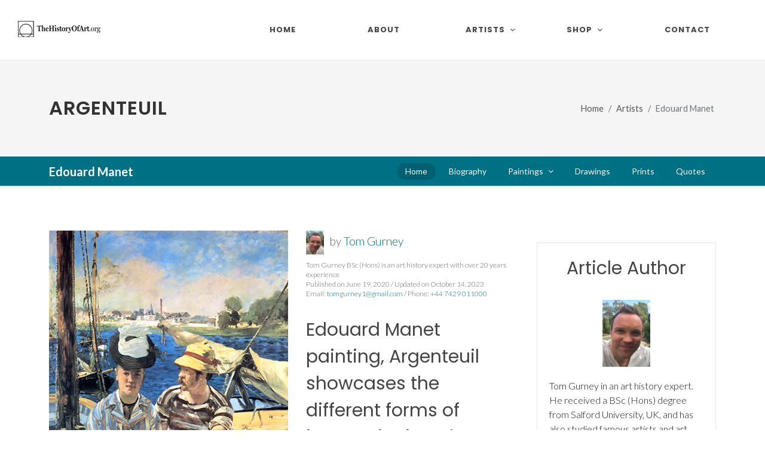

--- FILE ---
content_type: text/html
request_url: https://www.thehistoryofart.org/edouard-manet/argenteuil/
body_size: 7053
content:
<!DOCTYPE html>
<html dir="ltr" lang="en-US">
<head>

	<meta http-equiv="content-type" content="text/html; charset=utf-8" />
	<meta name="author" content="Tom Gurney" />

	<!-- Stylesheets
	============================================= -->
	<link rel="stylesheet" href="/assets-new/css/fonts-import.css" type="text/css" />
	<link rel="stylesheet" href="/assets-new/css/bootstrap.css" type="text/css" />
	<link rel="stylesheet" href="/assets-new/style.css" type="text/css" />
	<link rel="stylesheet" href="/assets-new/css/dark.css" type="text/css" />
	<link rel="stylesheet" href="/assets-new/css/font-icons.css" type="text/css" />
	<link rel="stylesheet" href="/assets-new/css/animate.css" type="text/css" />
	<link rel="stylesheet" href="/assets-new/css/magnific-popup.css" type="text/css" />

	<link rel="stylesheet" href="/assets-new/css/custom.css" type="text/css" />
	<link rel="stylesheet" href="/assets-new/css/splash.css" type="text/css" />
	<meta name="viewport" content="width=device-width, initial-scale=1" />

	<!-- Start of Metas
	============================================= -->
	<title>Argenteuil by Edouard Manet</title>
    <link rel="canonical" href="https://www.thehistoryofart.org/edouard-manet/argenteuil/" />
    <meta name="description" content="Learn more about Argenteuil by Edouard Manet. Framed and unframed prints, posters and stretched canvases available now.">
    <meta name="keywords" content="Argenteuil,Edouard Manet,Manet">
    <script type="application/ld+json">
	{
		"@context": "https://schema.org",
		"@type": "Article",
		"author": {
			"@type": "Person",
			"name": "Tom Gurney",
			"url": "https://www.thehistoryofart.org/author/tom-gurney/",
			"image": "https://www.thehistoryofart.org/author/tom-gurney/Tom Gurney.jpg",
			"telephone": "+447429011000",
			"email": "tomgurney1@gmail.com"
		},
		"publisher": {
			"@type": "Organization",
			"name": "TheHistoryOfArt.org"
		}
	}
    </script>

    <!-- End of Metas
	============================================= -->

	<!-- Global site tag (gtag.js) - Google Analytics -->
	<script async src="https://www.googletagmanager.com/gtag/js?id=G-WLM9M8BNGN"></script>
	<script>
	  window.dataLayer = window.dataLayer || [];
	  function gtag(){dataLayer.push(arguments);}
	  gtag('js', new Date());

	  gtag('config', 'G-WLM9M8BNGN');
	</script>
	<script type="text/javascript" async="async" data-noptimize="1" data-cfasync="false" src="//scripts.scriptwrapper.com/tags/f3709961-28c0-48c2-9b7d-a54541951413.js"></script>
</head>

<body class="stretched">

	<!-- Document Wrapper
	============================================= -->
	<div id="wrapper" class="clearfix">
		<div id="placeholder-104">

		</div>

		<!-- Header
		============================================= -->
		<header id="header" class="full-header">
			<div id="header-wrap">
				<div class="container">
					<div class="header-row">

						<!-- Logo
						============================================= -->
						<div id="logo">
							<a href="/" class="standard-logo" data-dark-logo="/assets-new/images/logo-dark.png"><img src="/assets/images/logo.png" alt="TheHistoryofArt.org Logo"></a>
							<a href="/" class="retina-logo" data-dark-logo="/assets-new/images/logo-dark@2x.png"><img src="/assets/images/logo@2xnew.png" alt="TheHistoryofArt.org Logo"></a>
							<a href="/" class="mobile-logo"><img src="/assets/images/logo-mobile3@2xnew.png" alt="TheHistoryofArt.org Logo"></a>
						</div><!-- #logo end -->

						<div id="primary-menu-trigger">
							<svg class="svg-trigger" viewBox="0 0 100 100"><path d="m 30,33 h 40 c 3.722839,0 7.5,3.126468 7.5,8.578427 0,5.451959 -2.727029,8.421573 -7.5,8.421573 h -20"></path><path d="m 30,50 h 40"></path><path d="m 70,67 h -40 c 0,0 -7.5,-0.802118 -7.5,-8.365747 0,-7.563629 7.5,-8.634253 7.5,-8.634253 h 20"></path></svg>
						</div>

						<!-- Primary Navigation
						============================================= -->
						<nav class="primary-menu with-arrows">

							<ul class="menu-container">
								<li class="menu-item">
									<a class="menu-link" href="/"><div>Home</div></a>
								</li>
								<li class="menu-item"><a class="menu-link" href="/about/"><div>About</div></a></li>
								<li class="mega-menu menu-item"><a class="menu-link" href="#"><div>Artists</div></a>
									<div class="mega-menu-content mega-menu-style-2 px-0">
										<div class="container">
											<div class="row">
												<div class="mega-menu-column col-lg-12 tab-content">
													<div class="tab-pane fade show active" id="mega-menu-tab-men">
														<div class="row">
															<ul class="mega-menu-column sub-menu-container col-lg-3 border-start-0">
																<li class="mega-menu-title menu-item"><a class="menu-link" href="/artists/"><div>View All Artists</div></a>
																</li>
																<li class="mega-menu-title menu-item"><a class="menu-link" href="/artists/renaissance/"><div>Renaissance</div></a>
																	<ul class="sub-menu-container">
																		<li class="menu-item"><a class="menu-link" href="/leonardo-da-vinci/"><div>Leonardo da Vinci</div></a></li>
																		<li class="menu-item"><a class="menu-link" href="/raphael/"><div>Raphael</div></a></li>
																		<li class="menu-item"><a class="menu-link" href="/sandro-botticelli/"><div>Sandro Botticelli</div></a></li>
																		<li class="menu-item"><a class="menu-link" href="/titian/"><div>Titian</div></a></li>
																		<li class="menu-item"><a class="menu-link" href="/albrecht-durer/"><div>Albrecht Durer</div></a></li>
																		<li class="menu-item"><a class="menu-link" href="/hieronymus-bosch/"><div>Hieronymus Bosch</div></a></li>
																		<li class="menu-item"><a class="menu-link" href="/jan-van-eyck/"><div>Jan van Eyck</div></a></li>
																	</ul>
																</li>
															</ul>
															<ul class="mega-menu-column sub-menu-container border-start-0 col-lg-3">
																<li class="mega-menu-title menu-item"><a class="menu-link" href="/artists/baroque/"><div>Baroque</div></a>
																	<ul class="sub-menu-container">
																		<li class="menu-item"><a class="menu-link" href="/rembrandt/"><div>Rembrandt</div></a></li>
																		<li class="menu-item"><a class="menu-link" href="/vermeer/"><div>Vermeer</div></a></li>
																		<li class="menu-item"><a class="menu-link" href="/caravaggio/"><div>Caravaggio</div></a></li>
																		<li class="menu-item"><a class="menu-link" href="/artemisia-gentileschi/"><div>Artemisia Gentileschi</div></a></li>
																		<li class="menu-item"><a class="menu-link" href="/peter-paul-rubens/"><div>Peter Paul Rubens</div></a></li>
																		<li class="menu-item"><a class="menu-link" href="/diego-velazquez/"><div>Diego Velazquez</div></a></li>
																		<li class="menu-item"><a class="menu-link" href="/pieter-bruegel/"><div>Pieter Bruegel the Elder</div></a></li>
																	</ul>
																</li>
																<li class="mega-menu-title menu-item"><a class="menu-link" href="/artists/romanticism/"><div>Romanticism</div></a>
																	<ul class="sub-menu-container">
																		<li class="menu-item"><a class="menu-link" href="/francisco-de-goya/"><div>Francisco Goya</div></a></li>
																		<li class="menu-item"><a class="menu-link" href="/eugene-delacroix/"><div>Eugène Delacroix</div></a></li>
																		<li class="menu-item"><a class="menu-link" href="/caspar-david-friedrich/"><div>Caspar David Friedrich</div></a></li>
																		<li class="menu-item"><a class="menu-link" href="/william-turner/"><div>JMW Turner</div></a></li>
																	</ul>
																</li>
															</ul>
															<ul class="mega-menu-column sub-menu-container border-start-0 col-lg-3">
																<li class="mega-menu-title menu-item"><a class="menu-link" href="/artists/impressionist/"><div>Impressionist</div></a>
																	<ul class="sub-menu-container">
																		<li class="menu-item"><a class="menu-link" href="/pierre-auguste-renoir/"><div>Pierre-Auguste Renoir</div></a></li>
																		<li class="menu-item"><a class="menu-link" href="/edouard-manet/"><div>Édouard Manet</div></a></li>
																		<li class="menu-item"><a class="menu-link" href="/edgar-degas/"><div>Edgar Degas</div></a></li>
																		<li class="menu-item"><a class="menu-link" href="/mary-cassatt/"><div>Mary Cassatt</div></a></li>
																		<li class="menu-item"><a class="menu-link" href="/berthe-morisot/"><div>Berthe Morisot</div></a></li>
																	</ul>
																</li>
																<li class="mega-menu-title menu-item"><a class="menu-link" href="/artists/post-impressionist/"><div>Post-Impressionist</div></a>
																	<ul class="sub-menu-container">
																		<li class="menu-item"><a class="menu-link" href="/vincent-van-gogh/"><div>Vincent van Gogh</div></a></li>
																		<li class="menu-item"><a class="menu-link" href="/paul-cezanne/"><div>Paul Cezanne</div></a></li>
																	</ul>
																</li>
																<li class="mega-menu-title menu-item"><a class="menu-link" href="/artists/expressionist/"><div>Expressionist</div></a>
																	<ul class="sub-menu-container">
																		<li class="menu-item"><a class="menu-link" href="/edvard-munch/"><div>Edvard Munch</div></a></li>
																	</ul>
																</li>
															</ul>
															<ul class="mega-menu-column sub-menu-container border-start-0 col-lg-3">
																<li class="mega-menu-title menu-item"><a class="menu-link" href="/artists/art-nouveau/"><div>Art Nouveau</div></a>
																	<ul class="sub-menu-container">
																		<li class="menu-item"><a class="menu-link" href="/gustav-klimt/"><div>Gustav Klimt</div></a></li>
																		<li class="menu-item"><a class="menu-link" href="/alphonse-mucha/"><div>Alphonse Mucha</div></a></li>
																		<li class="menu-item"><a class="menu-link" href="/henri-de-toulouse-lautrec/"><div>Henri de Toulouse-Lautrec</div></a></li>
																		<li class="menu-item"><a class="menu-link" href="/aubrey-beardsley/"><div>Aubrey Beardsley</div></a></li>
																	</ul>
																</li>
																<li class="mega-menu-title menu-item"><a class="menu-link" href="/artists/modern/"><div>Modern Art</div></a>
																	<ul class="sub-menu-container">
																		<li class="menu-item"><a class="menu-link" href="/wassily-kandinsky/"><div>Wassily Kandinsky</div></a></li>
																		<li class="menu-item"><a class="menu-link" href="/henri-matisse/"><div>Henri Matisse</div></a></li>
																		<li class="menu-item"><a class="menu-link" href="/joan-miro/"><div>Joan Miro</div></a></li>
																		<li class="menu-item"><a class="menu-link" href="/edward-hopper/"><div>Edward Hopper</div></a></li>
																		<li class="menu-item"><a class="menu-link" href="/paul-klee/"><div>Paul Klee</div></a></li>
																		<li class="menu-item"><a class="menu-link" href="/jackson-pollock/"><div>Jackson Pollock</div></a></li>
																	</ul>
																</li>
															</ul>
														</div>
													</div>
												</div>
											</div>
										</div>
									</div>
								</li>
								<li class="mega-menu menu-item"><a class="menu-link" href="/shop/"><div>Shop</div></a>
									<div class="mega-menu-content mega-menu-style-2 px-0">
										<div class="container">
											<div class="row">
												<div class="mega-menu-column col-lg-12 tab-content">
													<div class="tab-pane fade show active" id="mega-menu-tab-men2">
														<div class="row">
															<ul class="mega-menu-column sub-menu-container col-lg-12 border-start-0">
																<li class="mega-menu-title menu-item">
																	<article class="portfolio-item col-lg-1-5 col-md-4 col-sm-6 col-12 pf-media pf-icons">
																		<div class="grid-inner">
																			<div class="portfolio-image">
																				<a href="/ebooks/the-worlds-most-famous-artists/">
																					<img src="/assets/images/high-res-ebook-frontcover.jpg" alt="The World's Most Famous Artists eBook">
																				</a>
																			</div>
																			<div class="portfolio-desc">
																				<h3><a href="/ebooks/the-worlds-most-famous-artists/">World's Most Famous Artists</a></h3>
																			</div>
																		</div>
																	</article>
																</li>
															</ul>
														</div>
													</div>
												</div>
											</div>
										</div>
									</div>
								</li>
								<li class="menu-item"><a class="menu-link" href="/contact/"><div>Contact</div></a></li>
							</ul>
						</nav><!-- #primary-menu end -->
					</div>
				</div>
			</div>
			<div class="header-wrap-clone"></div>
		</header><!-- #header end -->
		
		<!-- Slider
		============================================= -->
		<section id="slider" class="slider-element dark min-vh-100 include-header">
			<div class="slider-inner flex-column">

				<div class="vertical-middle">
					<div class="container">
						<div class="row align-items-lg-center g-0">
							<div class="col-lg-4 col-md-6">
								<p class="display-3 fw-bold text-white">Become an art expert in minutes.</p>
								<div class="pricing-price new-price">
									<span class="price-unit">$</span>14
								</div>
								<div class="pricing-price old-price">
									<span class="price-unit">$</span>23
								</div>
								<div class="splash-reviews">	
									<i style="font-size: 26px;" class="icon icon-star3"></i>
									<i style="font-size: 26px;" class="icon icon-star3"></i>
									<i style="font-size: 26px;" class="icon icon-star3"></i>
									<i style="font-size: 26px;" class="icon icon-star3"></i>
									<i style="font-size: 26px;" class="icon icon-star-half2"></i><strong><br />(134 reviews)</strong>
								</div>
							  	<div id="countdown"><p>🔥 <strong>Sale Ending Soon:</strong>🔥<br />
									<strong class="time-details"><span id="hours"></span> Hour, <span id="minutes"></span> Minutes, <span id="seconds"></span> Seconds</strong></p>
								</div>
								<div>
									<a href="https://transactions.sendowl.com/products/78886992/EF4BBAB8/add_to_cart" class="button button-desc button-3d button-rounded button-amber center preorder-ebook-1">Buy Now<span>PDF Instant Download</span></a>
									<a href="/ebooks/the-worlds-most-famous-artists/" class="find-out-more ms-0 ms-lg-2 mt-2 btn text-light rounded-3 nott ls0 shadow-sm">Find Out More</a>
								</div>
								<script type="text/javascript" src="https://transactions.sendowl.com/assets/sendowl.js"></script>
							</div>

							<div class="col-lg-1 d-md-none d-lg-block"></div>

							<div class="col-lg-7 col-md-6 align-self-lg-middle">
								<div class="slide-imgs">
									<iframe width="960" height="540" src="https://www.youtube.com/embed/HvsHdq5GNgE?si=7BZAlcL5wWwsXlcT" title="YouTube video player" frameborder="0" allow="accelerometer; autoplay; clipboard-write; encrypted-media; gyroscope; picture-in-picture; web-share" referrerpolicy="strict-origin-when-cross-origin" allowfullscreen></iframe>
								</div>
							</div>

						</div>
					</div>
				</div>

			</div>
		</section><!-- #slider end -->

		<!-- Start of H1 and Breadcrumb
		============================================= -->
		<section id="page-title">

			<div class="container clearfix">
				<h1>Argenteuil</h1>
				<ol class="breadcrumb">
					<li class="breadcrumb-item"><a href="/">Home</a></li>
					<li class="breadcrumb-item"><a href="/artists/">Artists</a></li>
					<li class="breadcrumb-item active" aria-current="page">Edouard Manet</li>
				</ol>
			</div>

		</section>
		<!-- End of H1 and Breadcrumb
		============================================= -->

		<!-- Start of Sub Menu
		============================================= -->
		<div id="page-menu" data-mobile-sticky="true">
			<div id="page-menu-wrap">
				<div class="container">
					<div class="page-menu-row">

						<div class="page-menu-title"><span>Edouard Manet</span></div>

						<nav class="page-menu-nav">
							<ul class="page-menu-container">
								<li class="page-menu-item current"><a href="/edouard-manet/"><div>Home</div></a></li>
								<li class="page-menu-item"><a href="/edouard-manet/biography/"><div>Biography</div></a></li>
								<li class="page-menu-item"><a href="/edouard-manet/paintings/"><div>Paintings</div></a>
									<ul class="page-menu-sub-menu">
										<li class="page-menu-item"><a href="/edouard-manet/fifer/"><div>The Fifer</div></a></li>
										<li class="page-menu-item"><a href="/edouard-manet/bar-at-the-folies-bergeres/"><div>A Bar at the Folies Bergeres</div></a></li>
										<li class="page-menu-item"><a href="/edouard-manet/le-dejeuner-sur-l-herbe/"><div>Le Dejeuner Sur L'Herbe</div></a></li>
										<li class="page-menu-item"><a href="/edouard-manet/olympia/"><div>Olympia</div></a></li>
										<li class="page-menu-item"><a href="/edouard-manet/absinthe-drinker/"><div>Absinthe Drinker</div></a></li>
										<li class="page-menu-item"><a href="/edouard-manet/berthe-morisot/"><div>Berthe Morisot</div></a></li>
										<li class="page-menu-item"><a href="/edouard-manet/races-at-longchamp/"><div>The Races at Longchamp</div></a></li>
										<li class="page-menu-item"><a href="/edouard-manet/balcony/"><div>The Balcony</div></a></li>
										<li class="page-menu-item"><a href="/edouard-manet/music-in-the-tuileries/"><div>Music in the Tuileries</div></a></li>
										<li class="page-menu-item"><a href="/edouard-manet/railway/"><div>The Railway</div></a></li>
								   </ul>
								</li>
								<li class="page-menu-item"><a href="/edouard-manet/drawings/"><div>Drawings</div></a></li>
								<li class="page-menu-item"><a href="/edouard-manet/prints/"><div>Prints</div></a></li>
								<li class="page-menu-item"><a href="/edouard-manet/quotes/"><div>Quotes</div></a></li>
							</ul>
						</nav>

						<div id="page-menu-trigger"><i class="icon-reorder"></i></div>

					</div>
				</div>
			</div>
		</div>
		<!-- End of Sub Menu
		============================================= -->
		
		<div id="placeholder-105">

		</div>

		<!-- Content
		============================================= -->
		<section id="content">
			<div class="content-wrap">
				<div class="container clearfix">

					<div class="row gutter-40 col-mb-80">
						<!-- Post Content
						============================================= -->
						<div class="postcontent col-lg-9">
							
							<div class="main-image-container">

								<a class="main-image" href="https://amzn.to/3ueMQo0" rel="nofollow" target="_blank">
									<!-- Start of Main Image
									============================================= -->
									<img src="/edouard-manet/Argenteuil Edouard Manet.jpg" alt="Argenteuil Edouard Manet" class="img-responsive">
									<!-- End of Main Image
									============================================= -->
								</a>

								<a class="main-image-link" href="https://amzn.to/3ueMQo0" rel="nofollow" target="_blank">Buy Art Prints Now<br /><b>from Amazon</b></a>

								<p class="main-image-statement">* As an Amazon Associate I earn from qualifying purchases.</p>

								<br clear="all" />

								<div id="placeholder-108">

								</div>
								
							</div>
							
							<div class="author">
								<p id="author-text">
									
									<a href="https://www.thehistoryofart.org/author/tom-gurney/" rel="author" style="vertical-align: middle;padding-right: 5px;">
										<img src="https://www.thehistoryofart.org/author/tom-gurney/Tom Gurney.jpg" alt="Tom Gurney" width="30" height="40" />
									</a> by <a href="https://www.thehistoryofart.org/author/tom-gurney/" rel="author">Tom Gurney</a><br />
									<span style="display: block;font-size: 12px !important;line-height: 16px;padding-top: 10px;">Tom Gurney BSc (Hons) is an art history expert with over 20 years experience<br />
									Published on June 19, 2020 / Updated on October 14, 2023<br />
									Email: <a href="mailto:tomgurney1@gmail.com">tomgurney1@gmail.com</a> / Phone: <a href="tel:+447429011000">+44 7429 011000</a></span>
								</p>
							</div>
							
							<!-- Start of Main Content
							============================================= -->
							
							<h2>Edouard Manet painting, Argenteuil showcases the different forms of impressionism the artist used, conceiving the painting in 1874.</h2>
                            
                            <p class="mbottom20">The contemporary piece offers a glimpse into the time era of the painting, showcasing the culture of the relationship between men and women. The painting is vertically structured, offering a flat rendition of the scenery. The piece was a significant cornerstone in the style of Manet, progressing from painting nude woman within his studio, to open concept paintings outside in nature. The woman muse within the painting is unknown, however the man is said to be either Manet’s brother in law and painter Rodolphe Leenhoff, or Manet’s friend Baron Barbier.</p>
                            
                            <p class="mbottom20">The piece illustrates a beautiful woman clothed in a blue and grey striped dress, with a classic colour around the neck and extra ruffles near the bottom of the dress. The woman’s dress holds a few shades of brown for extra detail. The muse holds a bouquet of flowers, up raising the question for the viewer of whether the man had bought her flowers. The woman accessories with a luxurious black and white hat, as the lighter part ruffles into a flower. The man besides her in dresses in a more modern attire, suggesting he is a fisherman. The man wears a white and brown-stripped shirt, rolled on the sleeves showcasing his arms. Accompanied by light nude pants and a yellow hat accented with a bright red bow.</p>
                            
                            <p class="mbottom20">The man within the painting, Argenteuil, stares directly at the woman, whom stares at the viewer. The man is sits crossed legged, and seems to be trying to give the woman something. Manet had strategically painted their attire to complement each other, as the woman wears vertical stripes, whereas the man is dressed in horizontal stripes. The shift in texture adds more depth into the painting, while creating a connection between the two individuals. The setting of the muse seems to be at a boating dock, as the man and woman sit at the port. In the background, the water flows in deep shades of blue until the land, where a small village is placed.</p>
                            
                            <p class="mbottom20">It could be argued that the couple are seated within a boat out in the water, however brings into question the close proximity of other boats. The painting showcases a welcoming allure, as Manet incorporates bright colours the accentuate the couple within the painting. The pairing of the hats, and stripped attire add a relationship between the man and the woman, however through their body language, the viewer is able to witness a discomfort located between the two.</p>

                        <!-- End of Main Content
							============================================= -->
							
							<div id="placeholder-109">

							</div>

						</div><!-- .postcontent end -->

						<!-- Sidebar
						============================================= -->
						<div class="sidebar col-lg-3">
							
							<div class="advertisment">
								<div id="placeholder-101">

								</div>
							</div>

							<div class="advertisment">
								<div id="placeholder-102">

								</div>
							</div>
							
							<div>
								<div id="placeholder-103">

								</div>
							</div>
							
							<div>
								<div id="placeholder-111">

								</div>
							</div>
							
							<div class="advertisment author-box">
							
								<h2 class="mbottom20">Article Author</h2>

								<p class="mbottom20 author-image">
									<a href="https://www.thehistoryofart.org/author/tom-gurney/" rel="author">
										<img src="https://www.thehistoryofart.org/author/tom-gurney/Tom Gurney.jpg" alt="Tom Gurney" />
									</a>
								</p>

								<p class="mbottom20 author-description">Tom Gurney in an art history expert. He received a BSc (Hons) degree from Salford University, UK, and has also studied famous artists and art movements for over 20 years. Tom has also published a number of books related to art history and continues to contribute to a number of different art websites. You can read more on <a href="https://www.thehistoryofart.org/author/tom-gurney/" rel="author">Tom Gurney</a> here.</p>

							</div>
							
						</div><!-- .sidebar end -->
					</div>

				</div>
			</div>
		</section><!-- #content end -->

		<!-- Footer
		============================================= -->
		<footer id="footer" class="dark">
			<div class="container">

				<!-- Footer Widgets
				============================================= -->
				<div class="footer-widgets-wrap">

					<div class="row col-mb-50">
						<div class="col-lg-8">

							<div class="row col-mb-50">
								<div class="col-md-4">

									<div class="widget widget_links clearfix">

										<h4>Famous Paintings</h4>

										<ul>
											<li><a href="/giotto/lamentation/">Lamentation</a></li>
											<li><a href="/alexandre-cabanel/fallen-angel/">Fallen Angel</a></li>
											<li><a href="/caspar-david-friedrich/wanderer-above-the-sea-of-fog/">Wanderer above the Sea of Fog</a></li>
											<li><a href="/ilya-repin/ivan-the-terrible-and-his-son/">Ivan the Terrible and his Son</a></li>
											<li><a href="/francisco-de-goya/saturn-devouring-his-son/">Saturn Devouring His Son</a></li>
											<li><a href="/gustave-courbet/the-desperate-man/">The Desperate Man</a></li>
											<li><a href="/albrecht-durer/praying-hands/">Praying Hands</a></li>
											<li><a href="/edvard-munch/scream/">Scream</a></li>
											<li><a href="/hieronymus-bosch/hell/">Hell</a></li>
											<li><a href="/camille-pissarro/boulevard-montmartre-at-night/">The Boulevard Montmartre at Night</a></li>
										</ul>

									</div>

								</div>
							</div>

						</div>
					</div>

				</div><!-- .footer-widgets-wrap end -->

			</div>

			<!-- Copyrights
			============================================= -->
			<div id="copyrights">
				<div class="container">

					<div class="row col-mb-30">

						<div class="col-md-6 text-center text-md-start">
							<div class="copyright-links">
								Copyright &copy; 2025 TheHistoryOfArt.org All Rights Reserved<br />
								Address: Flat 44, Sir Francis Drake Court, 43-45 Banning Street, London, SE10 0FF, UK<br />
								Email: <a href="mailto:tomgurney1@gmail.com">tomgurney1@gmail.com</a> / Phone: <a href="tel:+447429011000">+44 7429 011000</a><br />
								<a href="/about/">About</a> / <a href="/contact/">Contact</a> / <a href="/privacy-policy/">Privacy Policy</a> / <a href="/disclaimer/">Disclaimer</a> / <a href="/cookie-policy/">Cookie Policy</a> / <a href="/refund-policy/">Refund Policy</a>
							</div>
						</div>

						<div class="col-md-3 text-center text-md-end">
							<div class="d-flex justify-content-center justify-content-md-end">

								<a href="https://www.etsy.com/shop/thehistoryofartstore/" target="_blank" class="social-icon si-large si-borderless si-etsy">
									<i class="icon-etsy"></i>
									<i class="icon-etsy"></i>
								</a>
								
								<a href="https://www.youtube.com/@thehistoryofart/" target="_blank" class="social-icon si-large si-borderless si-youtube">
									<i class="icon-youtube"></i>
									<i class="icon-youtube"></i>
								</a>

								<a href="https://www.facebook.com/TheHistoryOfArt.org" target="_blank" class="social-icon si-large si-borderless si-facebook">
									<i class="icon-facebook"></i>
									<i class="icon-facebook"></i>
								</a>

								<a href="https://www.pinterest.co.uk/tomgurney" target="_blank" class="social-icon si-large si-borderless si-pinterest">
									<i class="icon-pinterest"></i>
									<i class="icon-pinterest"></i>
								</a>

								<a href="https://www.instagram.com/thehistoryofart_org/" target="_blank" class="social-icon si-large si-borderless si-instagram">
									<i class="icon-instagram"></i>
									<i class="icon-instagram"></i>
								</a>

								<a href="https://www.tiktok.com/@thehistoryofart.org" target="_blank" class="social-icon si-large si-borderless si-tiktok">
									<i class="icon-tiktok"></i>
									<i class="icon-tiktok"></i>
								</a>
								
							</div>

							<div class="clear"></div>
							
						</div>
						
						<div class="col-md-3 text-center text-md-end" id="footer-languages">
							<div class="d-flex justify-content-center justify-content-md-end">

								<a href="/" hreflang="en-US" class="social-icon si-small si-borderless">
									<img src="/assets-new/images/flags/us.svg" alt="US Flag" />
								</a>

								<a href="/de/" hreflang="de-DE" class="social-icon si-small si-borderless">
									<img src="/assets-new/images/flags/de.svg" alt="Germany Flag" />
								</a>

								<a href="/fr/" hreflang="fr-FR" class="social-icon si-small si-borderless">
									<img src="/assets-new/images/flags/fr.svg" alt="France Flag" />
								</a>

								<a href="/es/" hreflang="es-ES" class="social-icon si-small si-borderless">
									<img src="/assets-new/images/flags/es.svg" alt="Spain Flag" />
								</a>
								
							</div>

							<div class="clear"></div>
							
						</div>

					</div>

				</div>
			</div><!-- #copyrights end -->
		</footer><!-- #footer end -->
    
	<div id="placeholder-110">

	</div>

</div><!-- #wrapper end -->

	<!-- Go To Top
	============================================= -->
	<div id="gotoTop" class="icon-angle-up"></div>

	<!-- JavaScripts
	============================================= -->
	<script src="/assets-new/js/jquery.js"></script>
	<script src="/assets-new/js/plugins.min.js"></script>

	<!-- Footer Scripts
	============================================= -->
	<script src="/assets-new/js/functions.js"></script>
	<script src="/assets-new/js/splash.js"></script>

<!-- Mediavine Script
	============================================= -->
	<script data-grow-initializer="">!(function(){window.growMe||((window.growMe=function(e){window.growMe._.push(e);}),(window.growMe._=[]));var e=document.createElement("script");(e.type="text/javascript"),(e.src="https://faves.grow.me/main.js"),(e.defer=!0),e.setAttribute("data-grow-faves-site-id","U2l0ZTpmMzcwOTk2MS0yOGMwLTQ4YzItOWI3ZC1hNTQ1NDE5NTE0MTM=");var t=document.getElementsByTagName("script")[0];t.parentNode.insertBefore(e,t);})();</script>

</body>
</html>